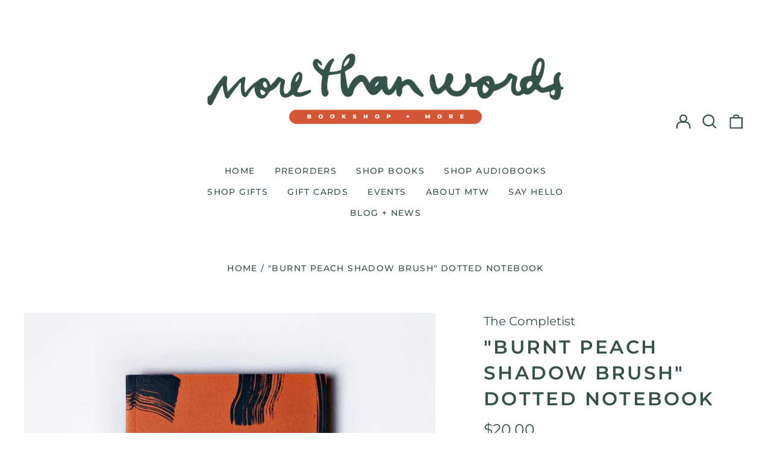

--- FILE ---
content_type: text/html; charset=utf-8
request_url: https://www.morethanwordsfm.com//variants/43484465299708/?section_id=store-availability
body_size: 382
content:
<div id="shopify-section-store-availability" class="shopify-section"><script type="application/json" data-availability-json>{
    "variant": 43484465299708,
    
      "availability": {
        "closest_location": {
          "available": true,
          "pickup_text": "Pickup available at <strong>MTW Shop</strong>",
          "pickup_time": "Usually ready in 4 hours",
          "modal_text": "View store information"
        },
        "list": [
          {
              "available": true,
              "name": "MTW Shop",
              "text": "Pickup available, usually ready in 4 hours",
              "address": "<p>40 4th St N<br>Moorhead MN 56560<br>United States</p>",
              "phone": ""
            }
          
        ]
      }
    
  }
</script>
</div>